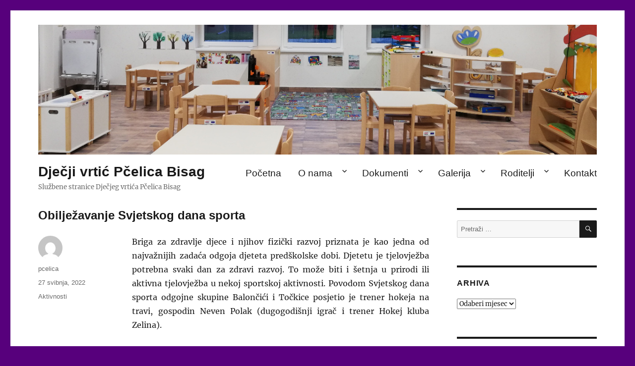

--- FILE ---
content_type: text/html; charset=UTF-8
request_url: https://www.dvpcelica.breznica.hr/2022/05/27/obiljezavanje-svjetskog-dana-sporta/
body_size: 69384
content:
<!DOCTYPE html>
<html lang="hr" class="no-js">
<head>
	<meta charset="UTF-8">
	<meta name="viewport" content="width=device-width, initial-scale=1.0">
	<link rel="profile" href="https://gmpg.org/xfn/11">
		<script>
(function(html){html.className = html.className.replace(/\bno-js\b/,'js')})(document.documentElement);
//# sourceURL=twentysixteen_javascript_detection
</script>
<title>Obilježavanje Svjetskog dana sporta &#8211; Dječji vrtić Pčelica Bisag</title>
<meta name='robots' content='max-image-preview:large' />
<link rel="alternate" type="application/rss+xml" title="Dječji vrtić Pčelica Bisag &raquo; Kanal" href="https://www.dvpcelica.breznica.hr/feed/" />
<link rel="alternate" title="oEmbed (JSON)" type="application/json+oembed" href="https://www.dvpcelica.breznica.hr/wp-json/oembed/1.0/embed?url=https%3A%2F%2Fwww.dvpcelica.breznica.hr%2F2022%2F05%2F27%2Fobiljezavanje-svjetskog-dana-sporta%2F" />
<link rel="alternate" title="oEmbed (XML)" type="text/xml+oembed" href="https://www.dvpcelica.breznica.hr/wp-json/oembed/1.0/embed?url=https%3A%2F%2Fwww.dvpcelica.breznica.hr%2F2022%2F05%2F27%2Fobiljezavanje-svjetskog-dana-sporta%2F&#038;format=xml" />
<style id='wp-img-auto-sizes-contain-inline-css'>
img:is([sizes=auto i],[sizes^="auto," i]){contain-intrinsic-size:3000px 1500px}
/*# sourceURL=wp-img-auto-sizes-contain-inline-css */
</style>
<style id='wp-emoji-styles-inline-css'>

	img.wp-smiley, img.emoji {
		display: inline !important;
		border: none !important;
		box-shadow: none !important;
		height: 1em !important;
		width: 1em !important;
		margin: 0 0.07em !important;
		vertical-align: -0.1em !important;
		background: none !important;
		padding: 0 !important;
	}
/*# sourceURL=wp-emoji-styles-inline-css */
</style>
<style id='classic-theme-styles-inline-css'>
/*! This file is auto-generated */
.wp-block-button__link{color:#fff;background-color:#32373c;border-radius:9999px;box-shadow:none;text-decoration:none;padding:calc(.667em + 2px) calc(1.333em + 2px);font-size:1.125em}.wp-block-file__button{background:#32373c;color:#fff;text-decoration:none}
/*# sourceURL=/wp-includes/css/classic-themes.min.css */
</style>
<link rel='stylesheet' id='foogallery-core-css' href='https://www.dvpcelica.breznica.hr/wp-content/plugins/foogallery/extensions/default-templates/shared/css/foogallery.min.css?ver=3.1.1' media='all' />
<link rel='stylesheet' id='foobox-free-min-css' href='https://www.dvpcelica.breznica.hr/wp-content/plugins/foobox-image-lightbox/free/css/foobox.free.min.css?ver=2.7.35' media='all' />
<link rel='stylesheet' id='twentysixteen-fonts-css' href='https://www.dvpcelica.breznica.hr/wp-content/themes/twentysixteen/fonts/merriweather-plus-inconsolata.css?ver=20230328' media='all' />
<link rel='stylesheet' id='genericons-css' href='https://www.dvpcelica.breznica.hr/wp-content/themes/twentysixteen/genericons/genericons.css?ver=20251101' media='all' />
<link rel='stylesheet' id='twentysixteen-style-css' href='https://www.dvpcelica.breznica.hr/wp-content/themes/twentysixteen/style.css?ver=20251202' media='all' />
<link rel='stylesheet' id='twentysixteen-block-style-css' href='https://www.dvpcelica.breznica.hr/wp-content/themes/twentysixteen/css/blocks.css?ver=20240817' media='all' />
<link rel='stylesheet' id='__EPYT__style-css' href='https://www.dvpcelica.breznica.hr/wp-content/plugins/youtube-embed-plus/styles/ytprefs.min.css?ver=14.2.3.3' media='all' />
<style id='__EPYT__style-inline-css'>

                .epyt-gallery-thumb {
                        width: 50%;
                }
                
/*# sourceURL=__EPYT__style-inline-css */
</style>
<script src="https://www.dvpcelica.breznica.hr/wp-includes/js/jquery/jquery.min.js?ver=3.7.1" id="jquery-core-js"></script>
<script src="https://www.dvpcelica.breznica.hr/wp-includes/js/jquery/jquery-migrate.min.js?ver=3.4.1" id="jquery-migrate-js"></script>
<script id="twentysixteen-script-js-extra">
var screenReaderText = {"expand":"pro\u0161iri podizbornik","collapse":"zatvori podizbornik"};
//# sourceURL=twentysixteen-script-js-extra
</script>
<script src="https://www.dvpcelica.breznica.hr/wp-content/themes/twentysixteen/js/functions.js?ver=20230629" id="twentysixteen-script-js" defer data-wp-strategy="defer"></script>
<script id="foobox-free-min-js-before">
/* Run FooBox FREE (v2.7.35) */
var FOOBOX = window.FOOBOX = {
	ready: true,
	disableOthers: false,
	o: {wordpress: { enabled: true }, countMessage:'image %index of %total', captions: { dataTitle: ["captionTitle","title"], dataDesc: ["captionDesc","description"] }, rel: '', excludes:'.fbx-link,.nofoobox,.nolightbox,a[href*="pinterest.com/pin/create/button/"]', affiliate : { enabled: false }},
	selectors: [
		".foogallery-container.foogallery-lightbox-foobox", ".foogallery-container.foogallery-lightbox-foobox-free", ".gallery", ".wp-block-gallery", ".wp-caption", ".wp-block-image", "a:has(img[class*=wp-image-])", ".foobox"
	],
	pre: function( $ ){
		// Custom JavaScript (Pre)
		
	},
	post: function( $ ){
		// Custom JavaScript (Post)
		
		// Custom Captions Code
		
	},
	custom: function( $ ){
		// Custom Extra JS
		
	}
};
//# sourceURL=foobox-free-min-js-before
</script>
<script src="https://www.dvpcelica.breznica.hr/wp-content/plugins/foobox-image-lightbox/free/js/foobox.free.min.js?ver=2.7.35" id="foobox-free-min-js"></script>
<script id="__ytprefs__-js-extra">
var _EPYT_ = {"ajaxurl":"https://www.dvpcelica.breznica.hr/wp-admin/admin-ajax.php","security":"70566a4bbc","gallery_scrolloffset":"60","eppathtoscripts":"https://www.dvpcelica.breznica.hr/wp-content/plugins/youtube-embed-plus/scripts/","eppath":"https://www.dvpcelica.breznica.hr/wp-content/plugins/youtube-embed-plus/","epresponsiveselector":"[\"iframe.__youtube_prefs__\",\"iframe[src*='youtube.com']\",\"iframe[src*='youtube-nocookie.com']\",\"iframe[data-ep-src*='youtube.com']\",\"iframe[data-ep-src*='youtube-nocookie.com']\",\"iframe[data-ep-gallerysrc*='youtube.com']\"]","epdovol":"1","version":"14.2.3.3","evselector":"iframe.__youtube_prefs__[src], iframe[src*=\"youtube.com/embed/\"], iframe[src*=\"youtube-nocookie.com/embed/\"]","ajax_compat":"","maxres_facade":"eager","ytapi_load":"light","pause_others":"","stopMobileBuffer":"1","facade_mode":"","not_live_on_channel":""};
//# sourceURL=__ytprefs__-js-extra
</script>
<script src="https://www.dvpcelica.breznica.hr/wp-content/plugins/youtube-embed-plus/scripts/ytprefs.min.js?ver=14.2.3.3" id="__ytprefs__-js"></script>
<link rel="https://api.w.org/" href="https://www.dvpcelica.breznica.hr/wp-json/" /><link rel="alternate" title="JSON" type="application/json" href="https://www.dvpcelica.breznica.hr/wp-json/wp/v2/posts/1838" /><link rel="EditURI" type="application/rsd+xml" title="RSD" href="https://www.dvpcelica.breznica.hr/xmlrpc.php?rsd" />
<meta name="generator" content="WordPress 6.9" />
<link rel="canonical" href="https://www.dvpcelica.breznica.hr/2022/05/27/obiljezavanje-svjetskog-dana-sporta/" />
<link rel='shortlink' href='https://www.dvpcelica.breznica.hr/?p=1838' />
<style id="custom-background-css">
body.custom-background { background-color: #57007c; }
</style>
			<style id="wp-custom-css">
			@media only screen and (min-width: 1200px) {
	header#masthead {
		padding-top: 280px;
		padding-bottom: 60px;
		margin-bottom: 20px;
	}

	div.header-image {
		margin-top: -370px;
	}
	
	p.site-description {
		padding-bottom: 0.5em;
	}
}

div.header-image img:hover {
  opacity: 1.0;
}

div.header-image img:hover {
  opacity: 1.0;
}

div#site-header-menu {
	font-size: 1.2em;
	margin-top: 1.2em;
	margin-bottom: 0em;
}

h1.entry-title {
	font-size: 1.5em;
  -webkit-hyphens: none; -moz-hyphens: none; hyphens: none;
}

h2.entry-title {
	font-size: 1.5em;
  -webkit-hyphens: none; -moz-hyphens: none; hyphens: none;
}

article {
	margin-bottom: 5em !important;
}

article li {
	margin-left: 1.25em;
}

article.type-post div.entry-content {
	width: 76% !important;
}


article.type-post footer.entry-footer {
	width: 19% !important;
}

div.foogallery-container {
	padding-bottom: 20px;
}		</style>
		<style id='global-styles-inline-css'>
:root{--wp--preset--aspect-ratio--square: 1;--wp--preset--aspect-ratio--4-3: 4/3;--wp--preset--aspect-ratio--3-4: 3/4;--wp--preset--aspect-ratio--3-2: 3/2;--wp--preset--aspect-ratio--2-3: 2/3;--wp--preset--aspect-ratio--16-9: 16/9;--wp--preset--aspect-ratio--9-16: 9/16;--wp--preset--color--black: #000000;--wp--preset--color--cyan-bluish-gray: #abb8c3;--wp--preset--color--white: #fff;--wp--preset--color--pale-pink: #f78da7;--wp--preset--color--vivid-red: #cf2e2e;--wp--preset--color--luminous-vivid-orange: #ff6900;--wp--preset--color--luminous-vivid-amber: #fcb900;--wp--preset--color--light-green-cyan: #7bdcb5;--wp--preset--color--vivid-green-cyan: #00d084;--wp--preset--color--pale-cyan-blue: #8ed1fc;--wp--preset--color--vivid-cyan-blue: #0693e3;--wp--preset--color--vivid-purple: #9b51e0;--wp--preset--color--dark-gray: #1a1a1a;--wp--preset--color--medium-gray: #686868;--wp--preset--color--light-gray: #e5e5e5;--wp--preset--color--blue-gray: #4d545c;--wp--preset--color--bright-blue: #007acc;--wp--preset--color--light-blue: #9adffd;--wp--preset--color--dark-brown: #402b30;--wp--preset--color--medium-brown: #774e24;--wp--preset--color--dark-red: #640c1f;--wp--preset--color--bright-red: #ff675f;--wp--preset--color--yellow: #ffef8e;--wp--preset--gradient--vivid-cyan-blue-to-vivid-purple: linear-gradient(135deg,rgb(6,147,227) 0%,rgb(155,81,224) 100%);--wp--preset--gradient--light-green-cyan-to-vivid-green-cyan: linear-gradient(135deg,rgb(122,220,180) 0%,rgb(0,208,130) 100%);--wp--preset--gradient--luminous-vivid-amber-to-luminous-vivid-orange: linear-gradient(135deg,rgb(252,185,0) 0%,rgb(255,105,0) 100%);--wp--preset--gradient--luminous-vivid-orange-to-vivid-red: linear-gradient(135deg,rgb(255,105,0) 0%,rgb(207,46,46) 100%);--wp--preset--gradient--very-light-gray-to-cyan-bluish-gray: linear-gradient(135deg,rgb(238,238,238) 0%,rgb(169,184,195) 100%);--wp--preset--gradient--cool-to-warm-spectrum: linear-gradient(135deg,rgb(74,234,220) 0%,rgb(151,120,209) 20%,rgb(207,42,186) 40%,rgb(238,44,130) 60%,rgb(251,105,98) 80%,rgb(254,248,76) 100%);--wp--preset--gradient--blush-light-purple: linear-gradient(135deg,rgb(255,206,236) 0%,rgb(152,150,240) 100%);--wp--preset--gradient--blush-bordeaux: linear-gradient(135deg,rgb(254,205,165) 0%,rgb(254,45,45) 50%,rgb(107,0,62) 100%);--wp--preset--gradient--luminous-dusk: linear-gradient(135deg,rgb(255,203,112) 0%,rgb(199,81,192) 50%,rgb(65,88,208) 100%);--wp--preset--gradient--pale-ocean: linear-gradient(135deg,rgb(255,245,203) 0%,rgb(182,227,212) 50%,rgb(51,167,181) 100%);--wp--preset--gradient--electric-grass: linear-gradient(135deg,rgb(202,248,128) 0%,rgb(113,206,126) 100%);--wp--preset--gradient--midnight: linear-gradient(135deg,rgb(2,3,129) 0%,rgb(40,116,252) 100%);--wp--preset--font-size--small: 13px;--wp--preset--font-size--medium: 20px;--wp--preset--font-size--large: 36px;--wp--preset--font-size--x-large: 42px;--wp--preset--spacing--20: 0.44rem;--wp--preset--spacing--30: 0.67rem;--wp--preset--spacing--40: 1rem;--wp--preset--spacing--50: 1.5rem;--wp--preset--spacing--60: 2.25rem;--wp--preset--spacing--70: 3.38rem;--wp--preset--spacing--80: 5.06rem;--wp--preset--shadow--natural: 6px 6px 9px rgba(0, 0, 0, 0.2);--wp--preset--shadow--deep: 12px 12px 50px rgba(0, 0, 0, 0.4);--wp--preset--shadow--sharp: 6px 6px 0px rgba(0, 0, 0, 0.2);--wp--preset--shadow--outlined: 6px 6px 0px -3px rgb(255, 255, 255), 6px 6px rgb(0, 0, 0);--wp--preset--shadow--crisp: 6px 6px 0px rgb(0, 0, 0);}:where(.is-layout-flex){gap: 0.5em;}:where(.is-layout-grid){gap: 0.5em;}body .is-layout-flex{display: flex;}.is-layout-flex{flex-wrap: wrap;align-items: center;}.is-layout-flex > :is(*, div){margin: 0;}body .is-layout-grid{display: grid;}.is-layout-grid > :is(*, div){margin: 0;}:where(.wp-block-columns.is-layout-flex){gap: 2em;}:where(.wp-block-columns.is-layout-grid){gap: 2em;}:where(.wp-block-post-template.is-layout-flex){gap: 1.25em;}:where(.wp-block-post-template.is-layout-grid){gap: 1.25em;}.has-black-color{color: var(--wp--preset--color--black) !important;}.has-cyan-bluish-gray-color{color: var(--wp--preset--color--cyan-bluish-gray) !important;}.has-white-color{color: var(--wp--preset--color--white) !important;}.has-pale-pink-color{color: var(--wp--preset--color--pale-pink) !important;}.has-vivid-red-color{color: var(--wp--preset--color--vivid-red) !important;}.has-luminous-vivid-orange-color{color: var(--wp--preset--color--luminous-vivid-orange) !important;}.has-luminous-vivid-amber-color{color: var(--wp--preset--color--luminous-vivid-amber) !important;}.has-light-green-cyan-color{color: var(--wp--preset--color--light-green-cyan) !important;}.has-vivid-green-cyan-color{color: var(--wp--preset--color--vivid-green-cyan) !important;}.has-pale-cyan-blue-color{color: var(--wp--preset--color--pale-cyan-blue) !important;}.has-vivid-cyan-blue-color{color: var(--wp--preset--color--vivid-cyan-blue) !important;}.has-vivid-purple-color{color: var(--wp--preset--color--vivid-purple) !important;}.has-black-background-color{background-color: var(--wp--preset--color--black) !important;}.has-cyan-bluish-gray-background-color{background-color: var(--wp--preset--color--cyan-bluish-gray) !important;}.has-white-background-color{background-color: var(--wp--preset--color--white) !important;}.has-pale-pink-background-color{background-color: var(--wp--preset--color--pale-pink) !important;}.has-vivid-red-background-color{background-color: var(--wp--preset--color--vivid-red) !important;}.has-luminous-vivid-orange-background-color{background-color: var(--wp--preset--color--luminous-vivid-orange) !important;}.has-luminous-vivid-amber-background-color{background-color: var(--wp--preset--color--luminous-vivid-amber) !important;}.has-light-green-cyan-background-color{background-color: var(--wp--preset--color--light-green-cyan) !important;}.has-vivid-green-cyan-background-color{background-color: var(--wp--preset--color--vivid-green-cyan) !important;}.has-pale-cyan-blue-background-color{background-color: var(--wp--preset--color--pale-cyan-blue) !important;}.has-vivid-cyan-blue-background-color{background-color: var(--wp--preset--color--vivid-cyan-blue) !important;}.has-vivid-purple-background-color{background-color: var(--wp--preset--color--vivid-purple) !important;}.has-black-border-color{border-color: var(--wp--preset--color--black) !important;}.has-cyan-bluish-gray-border-color{border-color: var(--wp--preset--color--cyan-bluish-gray) !important;}.has-white-border-color{border-color: var(--wp--preset--color--white) !important;}.has-pale-pink-border-color{border-color: var(--wp--preset--color--pale-pink) !important;}.has-vivid-red-border-color{border-color: var(--wp--preset--color--vivid-red) !important;}.has-luminous-vivid-orange-border-color{border-color: var(--wp--preset--color--luminous-vivid-orange) !important;}.has-luminous-vivid-amber-border-color{border-color: var(--wp--preset--color--luminous-vivid-amber) !important;}.has-light-green-cyan-border-color{border-color: var(--wp--preset--color--light-green-cyan) !important;}.has-vivid-green-cyan-border-color{border-color: var(--wp--preset--color--vivid-green-cyan) !important;}.has-pale-cyan-blue-border-color{border-color: var(--wp--preset--color--pale-cyan-blue) !important;}.has-vivid-cyan-blue-border-color{border-color: var(--wp--preset--color--vivid-cyan-blue) !important;}.has-vivid-purple-border-color{border-color: var(--wp--preset--color--vivid-purple) !important;}.has-vivid-cyan-blue-to-vivid-purple-gradient-background{background: var(--wp--preset--gradient--vivid-cyan-blue-to-vivid-purple) !important;}.has-light-green-cyan-to-vivid-green-cyan-gradient-background{background: var(--wp--preset--gradient--light-green-cyan-to-vivid-green-cyan) !important;}.has-luminous-vivid-amber-to-luminous-vivid-orange-gradient-background{background: var(--wp--preset--gradient--luminous-vivid-amber-to-luminous-vivid-orange) !important;}.has-luminous-vivid-orange-to-vivid-red-gradient-background{background: var(--wp--preset--gradient--luminous-vivid-orange-to-vivid-red) !important;}.has-very-light-gray-to-cyan-bluish-gray-gradient-background{background: var(--wp--preset--gradient--very-light-gray-to-cyan-bluish-gray) !important;}.has-cool-to-warm-spectrum-gradient-background{background: var(--wp--preset--gradient--cool-to-warm-spectrum) !important;}.has-blush-light-purple-gradient-background{background: var(--wp--preset--gradient--blush-light-purple) !important;}.has-blush-bordeaux-gradient-background{background: var(--wp--preset--gradient--blush-bordeaux) !important;}.has-luminous-dusk-gradient-background{background: var(--wp--preset--gradient--luminous-dusk) !important;}.has-pale-ocean-gradient-background{background: var(--wp--preset--gradient--pale-ocean) !important;}.has-electric-grass-gradient-background{background: var(--wp--preset--gradient--electric-grass) !important;}.has-midnight-gradient-background{background: var(--wp--preset--gradient--midnight) !important;}.has-small-font-size{font-size: var(--wp--preset--font-size--small) !important;}.has-medium-font-size{font-size: var(--wp--preset--font-size--medium) !important;}.has-large-font-size{font-size: var(--wp--preset--font-size--large) !important;}.has-x-large-font-size{font-size: var(--wp--preset--font-size--x-large) !important;}
/*# sourceURL=global-styles-inline-css */
</style>
</head>

<body class="wp-singular post-template-default single single-post postid-1838 single-format-standard custom-background wp-embed-responsive wp-theme-twentysixteen">
<div id="page" class="site">
	<div class="site-inner">
		<a class="skip-link screen-reader-text" href="#content">
			Preskoči na sadržaj		</a>

		<header id="masthead" class="site-header">
			<div class="site-header-main">
				<div class="site-branding">
											<p class="site-title"><a href="https://www.dvpcelica.breznica.hr/" rel="home" >Dječji vrtić Pčelica Bisag</a></p>
												<p class="site-description">Službene stranice Dječjeg vrtića Pčelica Bisag</p>
									</div><!-- .site-branding -->

									<button id="menu-toggle" class="menu-toggle">Izbornik</button>

					<div id="site-header-menu" class="site-header-menu">
													<nav id="site-navigation" class="main-navigation" aria-label="Primarni izbornik">
								<div class="menu-glavni-izbornik-container"><ul id="menu-glavni-izbornik" class="primary-menu"><li id="menu-item-11" class="menu-item menu-item-type-custom menu-item-object-custom menu-item-home menu-item-11"><a href="http://www.dvpcelica.breznica.hr">Početna</a></li>
<li id="menu-item-34" class="menu-item menu-item-type-post_type menu-item-object-page menu-item-has-children menu-item-34"><a href="https://www.dvpcelica.breznica.hr/o-nama/">O nama</a>
<ul class="sub-menu">
	<li id="menu-item-219" class="menu-item menu-item-type-post_type menu-item-object-page menu-item-219"><a href="https://www.dvpcelica.breznica.hr/o-nama/programi/">Programi</a></li>
	<li id="menu-item-1662" class="menu-item menu-item-type-post_type menu-item-object-page menu-item-has-children menu-item-1662"><a href="https://www.dvpcelica.breznica.hr/o-nama/strucni-tim/">Stručni tim</a>
	<ul class="sub-menu">
		<li id="menu-item-455" class="menu-item menu-item-type-post_type menu-item-object-page menu-item-455"><a href="https://www.dvpcelica.breznica.hr/o-nama/strucni-tim/pedagog-u-vrticu/">Pedagog u vrtiću</a></li>
		<li id="menu-item-1663" class="menu-item menu-item-type-post_type menu-item-object-page menu-item-1663"><a href="https://www.dvpcelica.breznica.hr/o-nama/strucni-tim/zdravstvena-voditeljica-u-vrticu/">Zdravstvena voditeljica</a></li>
	</ul>
</li>
	<li id="menu-item-1941" class="menu-item menu-item-type-post_type menu-item-object-page menu-item-1941"><a href="https://www.dvpcelica.breznica.hr/o-nama/upravno-vijece/">Upravno vijeće</a></li>
</ul>
</li>
<li id="menu-item-33" class="menu-item menu-item-type-post_type menu-item-object-page menu-item-has-children menu-item-33"><a href="https://www.dvpcelica.breznica.hr/dokumenti/">Dokumenti</a>
<ul class="sub-menu">
	<li id="menu-item-2814" class="menu-item menu-item-type-post_type menu-item-object-page menu-item-2814"><a href="https://www.dvpcelica.breznica.hr/dokumenti/financijski-dokumenti/">Financijski dokumenti</a></li>
	<li id="menu-item-2811" class="menu-item menu-item-type-post_type menu-item-object-page menu-item-2811"><a href="https://www.dvpcelica.breznica.hr/dokumenti/transparentnost-isplata/">Transparentnost isplata</a></li>
</ul>
</li>
<li id="menu-item-45" class="menu-item menu-item-type-post_type menu-item-object-page menu-item-has-children menu-item-45"><a href="https://www.dvpcelica.breznica.hr/galerija/">Galerija</a>
<ul class="sub-menu">
	<li id="menu-item-538" class="menu-item menu-item-type-post_type menu-item-object-page menu-item-538"><a href="https://www.dvpcelica.breznica.hr/galerija/video/">Video</a></li>
</ul>
</li>
<li id="menu-item-30" class="menu-item menu-item-type-post_type menu-item-object-page menu-item-has-children menu-item-30"><a href="https://www.dvpcelica.breznica.hr/roditelji/">Roditelji</a>
<ul class="sub-menu">
	<li id="menu-item-32" class="menu-item menu-item-type-post_type menu-item-object-page menu-item-32"><a href="https://www.dvpcelica.breznica.hr/roditelji/kucni-red/">Kućni red</a></li>
	<li id="menu-item-31" class="menu-item menu-item-type-post_type menu-item-object-page menu-item-31"><a href="https://www.dvpcelica.breznica.hr/roditelji/jelovnik/">Jelovnik</a></li>
	<li id="menu-item-29" class="menu-item menu-item-type-post_type menu-item-object-page menu-item-29"><a href="https://www.dvpcelica.breznica.hr/upisi/">Upisi</a></li>
</ul>
</li>
<li id="menu-item-28" class="menu-item menu-item-type-post_type menu-item-object-page menu-item-28"><a href="https://www.dvpcelica.breznica.hr/kontakt/">Kontakt</a></li>
</ul></div>							</nav><!-- .main-navigation -->
						
											</div><!-- .site-header-menu -->
							</div><!-- .site-header-main -->

											<div class="header-image">
					<a href="https://www.dvpcelica.breznica.hr/" rel="home" >
						<img src="https://www.dvpcelica.breznica.hr/wp-content/uploads/2019/05/pcelica_header_02.jpg" width="1200" height="280" alt="Dječji vrtić Pčelica Bisag" sizes="(max-width: 709px) 85vw, (max-width: 909px) 81vw, (max-width: 1362px) 88vw, 1200px" srcset="https://www.dvpcelica.breznica.hr/wp-content/uploads/2019/05/pcelica_header_02.jpg 1200w, https://www.dvpcelica.breznica.hr/wp-content/uploads/2019/05/pcelica_header_02-300x70.jpg 300w, https://www.dvpcelica.breznica.hr/wp-content/uploads/2019/05/pcelica_header_02-768x179.jpg 768w, https://www.dvpcelica.breznica.hr/wp-content/uploads/2019/05/pcelica_header_02-1024x239.jpg 1024w" decoding="async" fetchpriority="high" />					</a>
				</div><!-- .header-image -->
					</header><!-- .site-header -->

		<div id="content" class="site-content">

<div id="primary" class="content-area">
	<main id="main" class="site-main">
		
<article id="post-1838" class="post-1838 post type-post status-publish format-standard hentry category-aktivnosti">
	<header class="entry-header">
		<h1 class="entry-title">Obilježavanje Svjetskog dana sporta</h1>	</header><!-- .entry-header -->

	
	
	<div class="entry-content">
		<p align="justify">Briga za zdravlje djece i njihov fizički razvoj priznata je kao jedna od najvažnijih zadaća odgoja djeteta predškolske dobi. Djetetu je tjelovježba potrebna svaki dan za zdravi razvoj. To može biti i šetnja u prirodi ili aktivna tjelovježba u nekoj sportskoj aktivnosti. Povodom Svjetskog dana sporta odgojne skupine Balončići i Točkice posjetio je trener hokeja na travi, gospodin Neven Polak (dugogodišnji igrač i trener Hokej kluba Zelina).</p>
<p align="justify">Djeca su s velikim oduševljenjem sudjelovala u aktivnostima s trenerom. Odradili su vježbe zagrijavanja, upoznali se s pravilima korištenja palice za hokej, te osnovnim pravilima igre.</p>
<p align="justify">Na vrtićkom igralištu igrali smo sportske igre: štafeta, nogomet, bacanje lopte u koš, skakanje u vreći… Provedene aktivnosti imale su za cilj upoznati djecu s pravilima ponašanja u sportu, važnosti bavljenja sportom, te kod djece razviti ljubav prema sportu.</p>
<nav id="foogallery-gallery-1808_paging-top" class="fg-paging-container fg-ph-dots"></nav><style type="text/css">
#foogallery-gallery-1808 .fg-image { width: 135px; }
#foogallery-gallery-1808 { --fg-gutter: 10px; }</style>
			<div class="foogallery foogallery-container foogallery-default foogallery-lightbox-foobox fg-center fg-default fg-ready fg-light fg-border-thin fg-round-small fg-shadow-outline fg-loading-default fg-loaded-fade-in fg-hover-fade" id="foogallery-gallery-1808" data-foogallery="{&quot;item&quot;:{&quot;showCaptionTitle&quot;:true,&quot;showCaptionDescription&quot;:true},&quot;lazy&quot;:true,&quot;paging&quot;:{&quot;type&quot;:&quot;dots&quot;,&quot;size&quot;:12,&quot;position&quot;:&quot;top&quot;,&quot;scrollToTop&quot;:false,&quot;output&quot;:&quot;&quot;,&quot;theme&quot;:&quot;fg-light&quot;}}" style="--fg-title-line-clamp: 0; --fg-description-line-clamp: 0;" >
	<div class="fg-item fg-type-image fg-idle"><figure class="fg-item-inner"><a href="https://www.dvpcelica.breznica.hr/wp-content/uploads/2022/05/svjetski_dan_sporta_01.jpg" data-attachment-id="1837" data-type="image" class="fg-thumb"><span class="fg-image-wrap"><img decoding="async" width="135" height="135" class="skip-lazy fg-image" data-src-fg="https://www.dvpcelica.breznica.hr/wp-content/uploads/cache/2022/05/svjetski_dan_sporta_01/1617107500.jpg" src="data:image/svg+xml,%3Csvg%20xmlns%3D%22http%3A%2F%2Fwww.w3.org%2F2000%2Fsvg%22%20width%3D%22135%22%20height%3D%22135%22%20viewBox%3D%220%200%20135%20135%22%3E%3C%2Fsvg%3E" loading="eager"></span><span class="fg-image-overlay"></span></a></figure><div class="fg-loader"></div></div><div class="fg-item fg-type-image fg-idle"><figure class="fg-item-inner"><a href="https://www.dvpcelica.breznica.hr/wp-content/uploads/2022/05/svjetski_dan_sporta_02.jpg" data-attachment-id="1836" data-type="image" class="fg-thumb"><span class="fg-image-wrap"><img decoding="async" width="135" height="135" class="skip-lazy fg-image" data-src-fg="https://www.dvpcelica.breznica.hr/wp-content/uploads/cache/2022/05/svjetski_dan_sporta_02/3078656078.jpg" src="data:image/svg+xml,%3Csvg%20xmlns%3D%22http%3A%2F%2Fwww.w3.org%2F2000%2Fsvg%22%20width%3D%22135%22%20height%3D%22135%22%20viewBox%3D%220%200%20135%20135%22%3E%3C%2Fsvg%3E" loading="eager"></span><span class="fg-image-overlay"></span></a></figure><div class="fg-loader"></div></div><div class="fg-item fg-type-image fg-idle"><figure class="fg-item-inner"><a href="https://www.dvpcelica.breznica.hr/wp-content/uploads/2022/05/svjetski_dan_sporta_03.jpg" data-attachment-id="1835" data-type="image" class="fg-thumb"><span class="fg-image-wrap"><img decoding="async" width="135" height="135" class="skip-lazy fg-image" data-src-fg="https://www.dvpcelica.breznica.hr/wp-content/uploads/cache/2022/05/svjetski_dan_sporta_03/2426340947.jpg" src="data:image/svg+xml,%3Csvg%20xmlns%3D%22http%3A%2F%2Fwww.w3.org%2F2000%2Fsvg%22%20width%3D%22135%22%20height%3D%22135%22%20viewBox%3D%220%200%20135%20135%22%3E%3C%2Fsvg%3E" loading="eager"></span><span class="fg-image-overlay"></span></a></figure><div class="fg-loader"></div></div><div class="fg-item fg-type-image fg-idle"><figure class="fg-item-inner"><a href="https://www.dvpcelica.breznica.hr/wp-content/uploads/2022/05/svjetski_dan_sporta_04.jpg" data-attachment-id="1834" data-type="image" class="fg-thumb"><span class="fg-image-wrap"><img decoding="async" width="135" height="135" class="skip-lazy fg-image" data-src-fg="https://www.dvpcelica.breznica.hr/wp-content/uploads/cache/2022/05/svjetski_dan_sporta_04/3275129547.jpg" src="data:image/svg+xml,%3Csvg%20xmlns%3D%22http%3A%2F%2Fwww.w3.org%2F2000%2Fsvg%22%20width%3D%22135%22%20height%3D%22135%22%20viewBox%3D%220%200%20135%20135%22%3E%3C%2Fsvg%3E" loading="eager"></span><span class="fg-image-overlay"></span></a></figure><div class="fg-loader"></div></div><div class="fg-item fg-type-image fg-idle"><figure class="fg-item-inner"><a href="https://www.dvpcelica.breznica.hr/wp-content/uploads/2022/05/svjetski_dan_sporta_05.jpg" data-attachment-id="1833" data-type="image" class="fg-thumb"><span class="fg-image-wrap"><img decoding="async" width="135" height="135" class="skip-lazy fg-image" data-src-fg="https://www.dvpcelica.breznica.hr/wp-content/uploads/cache/2022/05/svjetski_dan_sporta_05/1525294227.jpg" src="data:image/svg+xml,%3Csvg%20xmlns%3D%22http%3A%2F%2Fwww.w3.org%2F2000%2Fsvg%22%20width%3D%22135%22%20height%3D%22135%22%20viewBox%3D%220%200%20135%20135%22%3E%3C%2Fsvg%3E" loading="eager"></span><span class="fg-image-overlay"></span></a></figure><div class="fg-loader"></div></div><div class="fg-item fg-type-image fg-idle"><figure class="fg-item-inner"><a href="https://www.dvpcelica.breznica.hr/wp-content/uploads/2022/05/svjetski_dan_sporta_06.jpg" data-attachment-id="1832" data-type="image" class="fg-thumb"><span class="fg-image-wrap"><img decoding="async" width="135" height="135" class="skip-lazy fg-image" data-src-fg="https://www.dvpcelica.breznica.hr/wp-content/uploads/cache/2022/05/svjetski_dan_sporta_06/2366222065.jpg" src="data:image/svg+xml,%3Csvg%20xmlns%3D%22http%3A%2F%2Fwww.w3.org%2F2000%2Fsvg%22%20width%3D%22135%22%20height%3D%22135%22%20viewBox%3D%220%200%20135%20135%22%3E%3C%2Fsvg%3E" loading="eager"></span><span class="fg-image-overlay"></span></a></figure><div class="fg-loader"></div></div><div class="fg-item fg-type-image fg-idle"><figure class="fg-item-inner"><a href="https://www.dvpcelica.breznica.hr/wp-content/uploads/2022/05/svjetski_dan_sporta_07.jpg" data-attachment-id="1831" data-type="image" class="fg-thumb"><span class="fg-image-wrap"><img decoding="async" width="135" height="135" class="skip-lazy fg-image" data-src-fg="https://www.dvpcelica.breznica.hr/wp-content/uploads/cache/2022/05/svjetski_dan_sporta_07/2853583084.jpg" src="data:image/svg+xml,%3Csvg%20xmlns%3D%22http%3A%2F%2Fwww.w3.org%2F2000%2Fsvg%22%20width%3D%22135%22%20height%3D%22135%22%20viewBox%3D%220%200%20135%20135%22%3E%3C%2Fsvg%3E" loading="eager"></span><span class="fg-image-overlay"></span></a></figure><div class="fg-loader"></div></div><div class="fg-item fg-type-image fg-idle"><figure class="fg-item-inner"><a href="https://www.dvpcelica.breznica.hr/wp-content/uploads/2022/05/svjetski_dan_sporta_08.jpg" data-attachment-id="1830" data-type="image" class="fg-thumb"><span class="fg-image-wrap"><img decoding="async" width="135" height="135" class="skip-lazy fg-image" data-src-fg="https://www.dvpcelica.breznica.hr/wp-content/uploads/cache/2022/05/svjetski_dan_sporta_08/710584257.jpg" src="data:image/svg+xml,%3Csvg%20xmlns%3D%22http%3A%2F%2Fwww.w3.org%2F2000%2Fsvg%22%20width%3D%22135%22%20height%3D%22135%22%20viewBox%3D%220%200%20135%20135%22%3E%3C%2Fsvg%3E" loading="eager"></span><span class="fg-image-overlay"></span></a></figure><div class="fg-loader"></div></div><div class="fg-item fg-type-image fg-idle"><figure class="fg-item-inner"><a href="https://www.dvpcelica.breznica.hr/wp-content/uploads/2022/05/svjetski_dan_sporta_09.jpg" data-attachment-id="1829" data-type="image" class="fg-thumb"><span class="fg-image-wrap"><img decoding="async" width="135" height="135" class="skip-lazy fg-image" data-src-fg="https://www.dvpcelica.breznica.hr/wp-content/uploads/cache/2022/05/svjetski_dan_sporta_09/2207093550.jpg" src="data:image/svg+xml,%3Csvg%20xmlns%3D%22http%3A%2F%2Fwww.w3.org%2F2000%2Fsvg%22%20width%3D%22135%22%20height%3D%22135%22%20viewBox%3D%220%200%20135%20135%22%3E%3C%2Fsvg%3E" loading="eager"></span><span class="fg-image-overlay"></span></a></figure><div class="fg-loader"></div></div><div class="fg-item fg-type-image fg-idle"><figure class="fg-item-inner"><a href="https://www.dvpcelica.breznica.hr/wp-content/uploads/2022/05/svjetski_dan_sporta_10.jpg" data-attachment-id="1828" data-type="image" class="fg-thumb"><span class="fg-image-wrap"><img decoding="async" width="135" height="135" class="skip-lazy fg-image" data-src-fg="https://www.dvpcelica.breznica.hr/wp-content/uploads/cache/2022/05/svjetski_dan_sporta_10/3537179079.jpg" src="data:image/svg+xml,%3Csvg%20xmlns%3D%22http%3A%2F%2Fwww.w3.org%2F2000%2Fsvg%22%20width%3D%22135%22%20height%3D%22135%22%20viewBox%3D%220%200%20135%20135%22%3E%3C%2Fsvg%3E" loading="eager"></span><span class="fg-image-overlay"></span></a></figure><div class="fg-loader"></div></div><div class="fg-item fg-type-image fg-idle"><figure class="fg-item-inner"><a href="https://www.dvpcelica.breznica.hr/wp-content/uploads/2022/05/svjetski_dan_sporta_11.jpg" data-attachment-id="1827" data-type="image" class="fg-thumb"><span class="fg-image-wrap"><img decoding="async" width="135" height="135" class="skip-lazy fg-image" data-src-fg="https://www.dvpcelica.breznica.hr/wp-content/uploads/cache/2022/05/svjetski_dan_sporta_11/3992899924.jpg" src="data:image/svg+xml,%3Csvg%20xmlns%3D%22http%3A%2F%2Fwww.w3.org%2F2000%2Fsvg%22%20width%3D%22135%22%20height%3D%22135%22%20viewBox%3D%220%200%20135%20135%22%3E%3C%2Fsvg%3E" loading="eager"></span><span class="fg-image-overlay"></span></a></figure><div class="fg-loader"></div></div><div class="fg-item fg-type-image fg-idle"><figure class="fg-item-inner"><a href="https://www.dvpcelica.breznica.hr/wp-content/uploads/2022/05/svjetski_dan_sporta_12.jpg" data-attachment-id="1826" data-type="image" class="fg-thumb"><span class="fg-image-wrap"><img decoding="async" width="135" height="135" class="skip-lazy fg-image" data-src-fg="https://www.dvpcelica.breznica.hr/wp-content/uploads/cache/2022/05/svjetski_dan_sporta_12/975002422.jpg" src="data:image/svg+xml,%3Csvg%20xmlns%3D%22http%3A%2F%2Fwww.w3.org%2F2000%2Fsvg%22%20width%3D%22135%22%20height%3D%22135%22%20viewBox%3D%220%200%20135%20135%22%3E%3C%2Fsvg%3E" loading="eager"></span><span class="fg-image-overlay"></span></a></figure><div class="fg-loader"></div></div></div>
<script type="text/javascript">  window["foogallery-gallery-1808_items"] = [{"href":"https://www.dvpcelica.breznica.hr/wp-content/uploads/2022/05/svjetski_dan_sporta_13.jpg","type":"image","src":"https://www.dvpcelica.breznica.hr/wp-content/uploads/cache/2022/05/svjetski_dan_sporta_13/486722859.jpg","width":135,"height":135,"alt":"","id":1825,"attr":{"anchor":{"data-attachment-id":1825,"class":"fg-thumb"}}}, {"href":"https://www.dvpcelica.breznica.hr/wp-content/uploads/2022/05/svjetski_dan_sporta_14.jpg","type":"image","src":"https://www.dvpcelica.breznica.hr/wp-content/uploads/cache/2022/05/svjetski_dan_sporta_14/1319848371.jpg","width":135,"height":135,"alt":"","id":1824,"attr":{"anchor":{"data-attachment-id":1824,"class":"fg-thumb"}}}, {"href":"https://www.dvpcelica.breznica.hr/wp-content/uploads/2022/05/svjetski_dan_sporta_15.jpg","type":"image","src":"https://www.dvpcelica.breznica.hr/wp-content/uploads/cache/2022/05/svjetski_dan_sporta_15/3614961643.jpg","width":135,"height":135,"alt":"","id":1823,"attr":{"anchor":{"data-attachment-id":1823,"class":"fg-thumb"}}}, {"href":"https://www.dvpcelica.breznica.hr/wp-content/uploads/2022/05/svjetski_dan_sporta_16.jpg","type":"image","src":"https://www.dvpcelica.breznica.hr/wp-content/uploads/cache/2022/05/svjetski_dan_sporta_16/9725321.jpg","width":135,"height":135,"alt":"","id":1822,"attr":{"anchor":{"data-attachment-id":1822,"class":"fg-thumb"}}}, {"href":"https://www.dvpcelica.breznica.hr/wp-content/uploads/2022/05/svjetski_dan_sporta_17.jpg","type":"image","src":"https://www.dvpcelica.breznica.hr/wp-content/uploads/cache/2022/05/svjetski_dan_sporta_17/663483284.jpg","width":135,"height":135,"alt":"","id":1821,"attr":{"anchor":{"data-attachment-id":1821,"class":"fg-thumb"}}}, {"href":"https://www.dvpcelica.breznica.hr/wp-content/uploads/2022/05/svjetski_dan_sporta_18.jpg","type":"image","src":"https://www.dvpcelica.breznica.hr/wp-content/uploads/cache/2022/05/svjetski_dan_sporta_18/2814864569.jpg","width":135,"height":135,"alt":"","id":1820,"attr":{"anchor":{"data-attachment-id":1820,"class":"fg-thumb"}}}, {"href":"https://www.dvpcelica.breznica.hr/wp-content/uploads/2022/05/svjetski_dan_sporta_19.jpg","type":"image","src":"https://www.dvpcelica.breznica.hr/wp-content/uploads/cache/2022/05/svjetski_dan_sporta_19/3769426017.jpg","width":135,"height":135,"alt":"","id":1819,"attr":{"anchor":{"data-attachment-id":1819,"class":"fg-thumb"}}}, {"href":"https://www.dvpcelica.breznica.hr/wp-content/uploads/2022/05/svjetski_dan_sporta_20.jpg","type":"image","src":"https://www.dvpcelica.breznica.hr/wp-content/uploads/cache/2022/05/svjetski_dan_sporta_20/2667727374.jpg","width":135,"height":135,"alt":"","id":1818,"attr":{"anchor":{"data-attachment-id":1818,"class":"fg-thumb"}}}, {"href":"https://www.dvpcelica.breznica.hr/wp-content/uploads/2022/05/svjetski_dan_sporta_21.jpg","type":"image","src":"https://www.dvpcelica.breznica.hr/wp-content/uploads/cache/2022/05/svjetski_dan_sporta_21/2687077021.jpg","width":135,"height":135,"alt":"","id":1817,"attr":{"anchor":{"data-attachment-id":1817,"class":"fg-thumb"}}}, {"href":"https://www.dvpcelica.breznica.hr/wp-content/uploads/2022/05/svjetski_dan_sporta_22.jpg","type":"image","src":"https://www.dvpcelica.breznica.hr/wp-content/uploads/cache/2022/05/svjetski_dan_sporta_22/2009727231.jpg","width":135,"height":135,"alt":"","id":1816,"attr":{"anchor":{"data-attachment-id":1816,"class":"fg-thumb"}}}, {"href":"https://www.dvpcelica.breznica.hr/wp-content/uploads/2022/05/svjetski_dan_sporta_23.jpg","type":"image","src":"https://www.dvpcelica.breznica.hr/wp-content/uploads/cache/2022/05/svjetski_dan_sporta_23/1356175074.jpg","width":135,"height":135,"alt":"","id":1815,"attr":{"anchor":{"data-attachment-id":1815,"class":"fg-thumb"}}}, {"href":"https://www.dvpcelica.breznica.hr/wp-content/uploads/2022/05/svjetski_dan_sporta_24.jpg","type":"image","src":"https://www.dvpcelica.breznica.hr/wp-content/uploads/cache/2022/05/svjetski_dan_sporta_24/58462842.jpg","width":135,"height":135,"alt":"","id":1814,"attr":{"anchor":{"data-attachment-id":1814,"class":"fg-thumb"}}}, {"href":"https://www.dvpcelica.breznica.hr/wp-content/uploads/2022/05/svjetski_dan_sporta_25.jpg","type":"image","src":"https://www.dvpcelica.breznica.hr/wp-content/uploads/cache/2022/05/svjetski_dan_sporta_25/2594223138.jpg","width":135,"height":135,"alt":"","id":1813,"attr":{"anchor":{"data-attachment-id":1813,"class":"fg-thumb"}}}, {"href":"https://www.dvpcelica.breznica.hr/wp-content/uploads/2022/05/svjetski_dan_sporta_26.jpg","type":"image","src":"https://www.dvpcelica.breznica.hr/wp-content/uploads/cache/2022/05/svjetski_dan_sporta_26/1296252480.jpg","width":135,"height":135,"alt":"","id":1812,"attr":{"anchor":{"data-attachment-id":1812,"class":"fg-thumb"}}}, {"href":"https://www.dvpcelica.breznica.hr/wp-content/uploads/2022/05/svjetski_dan_sporta_27.jpg","type":"image","src":"https://www.dvpcelica.breznica.hr/wp-content/uploads/cache/2022/05/svjetski_dan_sporta_27/1784457309.jpg","width":135,"height":135,"alt":"","id":1811,"attr":{"anchor":{"data-attachment-id":1811,"class":"fg-thumb"}}}, {"href":"https://www.dvpcelica.breznica.hr/wp-content/uploads/2022/05/svjetski_dan_sporta_28.jpg","type":"image","src":"https://www.dvpcelica.breznica.hr/wp-content/uploads/cache/2022/05/svjetski_dan_sporta_28/3926931312.jpg","width":135,"height":135,"alt":"","id":1810,"attr":{"anchor":{"data-attachment-id":1810,"class":"fg-thumb"}}}, {"href":"https://www.dvpcelica.breznica.hr/wp-content/uploads/2022/05/svjetski_dan_sporta_29.jpg","type":"image","src":"https://www.dvpcelica.breznica.hr/wp-content/uploads/cache/2022/05/svjetski_dan_sporta_29/1137116063.jpg","width":135,"height":135,"alt":"","id":1809,"attr":{"anchor":{"data-attachment-id":1809,"class":"fg-thumb"}}}  ];</script>
	</div><!-- .entry-content -->

	<footer class="entry-footer">
		<span class="byline"><img alt='' src='https://secure.gravatar.com/avatar/daf66ea023594853bf2848e0b122f17cea00abeb9d43f9f8bb1a6db671f9862d?s=49&#038;d=mm&#038;r=g' srcset='https://secure.gravatar.com/avatar/daf66ea023594853bf2848e0b122f17cea00abeb9d43f9f8bb1a6db671f9862d?s=98&#038;d=mm&#038;r=g 2x' class='avatar avatar-49 photo' height='49' width='49' decoding='async'/><span class="screen-reader-text">Autor </span><span class="author vcard"><a class="url fn n" href="https://www.dvpcelica.breznica.hr/author/pcelica/">pcelica</a></span></span><span class="posted-on"><span class="screen-reader-text">Objavljeno dana </span><a href="https://www.dvpcelica.breznica.hr/2022/05/27/obiljezavanje-svjetskog-dana-sporta/" rel="bookmark"><time class="entry-date published updated" datetime="2022-05-27T13:01:11+00:00">27 svibnja, 2022</time></a></span><span class="cat-links"><span class="screen-reader-text">Kategorije </span><a href="https://www.dvpcelica.breznica.hr/category/aktivnosti/" rel="category tag">Aktivnosti</a></span>			</footer><!-- .entry-footer -->
</article><!-- #post-1838 -->

	<nav class="navigation post-navigation" aria-label="Objave">
		<h2 class="screen-reader-text">Navigacija objava</h2>
		<div class="nav-links"><div class="nav-previous"><a href="https://www.dvpcelica.breznica.hr/2022/05/24/projektni-dan-20-05-2022-godine/" rel="prev"><span class="meta-nav" aria-hidden="true">Prethodno</span> <span class="screen-reader-text">Prethodna objava:</span> <span class="post-title">Projektni dan 20.05.2022. godine</span></a></div><div class="nav-next"><a href="https://www.dvpcelica.breznica.hr/2022/06/01/natjecaj-za-obavljanje-poslova-odgojitelja-djecjeg-vrtica-6/" rel="next"><span class="meta-nav" aria-hidden="true">Sljedeće</span> <span class="screen-reader-text">Sljedeća objava:</span> <span class="post-title">Natječaj za obavljanje poslova odgojitelja Dječjeg vrtića</span></a></div></div>
	</nav>
	</main><!-- .site-main -->

	
</div><!-- .content-area -->


	<aside id="secondary" class="sidebar widget-area">
		<section id="search-2" class="widget widget_search">
<form role="search" method="get" class="search-form" action="https://www.dvpcelica.breznica.hr/">
	<label>
		<span class="screen-reader-text">
			Pretraži:		</span>
		<input type="search" class="search-field" placeholder="Pretraži &hellip;" value="" name="s" />
	</label>
	<button type="submit" class="search-submit"><span class="screen-reader-text">
		Pretraži	</span></button>
</form>
</section><section id="archives-2" class="widget widget_archive"><h2 class="widget-title">Arhiva</h2>		<label class="screen-reader-text" for="archives-dropdown-2">Arhiva</label>
		<select id="archives-dropdown-2" name="archive-dropdown">
			
			<option value="">Odaberi mjesec</option>
				<option value='https://www.dvpcelica.breznica.hr/2026/01/'> siječanj 2026 </option>
	<option value='https://www.dvpcelica.breznica.hr/2025/12/'> prosinac 2025 </option>
	<option value='https://www.dvpcelica.breznica.hr/2025/11/'> studeni 2025 </option>
	<option value='https://www.dvpcelica.breznica.hr/2025/10/'> listopad 2025 </option>
	<option value='https://www.dvpcelica.breznica.hr/2025/09/'> rujan 2025 </option>
	<option value='https://www.dvpcelica.breznica.hr/2025/08/'> kolovoz 2025 </option>
	<option value='https://www.dvpcelica.breznica.hr/2025/05/'> svibanj 2025 </option>
	<option value='https://www.dvpcelica.breznica.hr/2025/04/'> travanj 2025 </option>
	<option value='https://www.dvpcelica.breznica.hr/2025/03/'> ožujak 2025 </option>
	<option value='https://www.dvpcelica.breznica.hr/2025/02/'> veljača 2025 </option>
	<option value='https://www.dvpcelica.breznica.hr/2025/01/'> siječanj 2025 </option>
	<option value='https://www.dvpcelica.breznica.hr/2024/12/'> prosinac 2024 </option>
	<option value='https://www.dvpcelica.breznica.hr/2024/11/'> studeni 2024 </option>
	<option value='https://www.dvpcelica.breznica.hr/2024/10/'> listopad 2024 </option>
	<option value='https://www.dvpcelica.breznica.hr/2024/09/'> rujan 2024 </option>
	<option value='https://www.dvpcelica.breznica.hr/2024/08/'> kolovoz 2024 </option>
	<option value='https://www.dvpcelica.breznica.hr/2024/07/'> srpanj 2024 </option>
	<option value='https://www.dvpcelica.breznica.hr/2024/06/'> lipanj 2024 </option>
	<option value='https://www.dvpcelica.breznica.hr/2024/05/'> svibanj 2024 </option>
	<option value='https://www.dvpcelica.breznica.hr/2024/04/'> travanj 2024 </option>
	<option value='https://www.dvpcelica.breznica.hr/2024/03/'> ožujak 2024 </option>
	<option value='https://www.dvpcelica.breznica.hr/2024/02/'> veljača 2024 </option>
	<option value='https://www.dvpcelica.breznica.hr/2024/01/'> siječanj 2024 </option>
	<option value='https://www.dvpcelica.breznica.hr/2023/12/'> prosinac 2023 </option>
	<option value='https://www.dvpcelica.breznica.hr/2023/11/'> studeni 2023 </option>
	<option value='https://www.dvpcelica.breznica.hr/2023/10/'> listopad 2023 </option>
	<option value='https://www.dvpcelica.breznica.hr/2023/09/'> rujan 2023 </option>
	<option value='https://www.dvpcelica.breznica.hr/2023/08/'> kolovoz 2023 </option>
	<option value='https://www.dvpcelica.breznica.hr/2023/07/'> srpanj 2023 </option>
	<option value='https://www.dvpcelica.breznica.hr/2023/05/'> svibanj 2023 </option>
	<option value='https://www.dvpcelica.breznica.hr/2023/04/'> travanj 2023 </option>
	<option value='https://www.dvpcelica.breznica.hr/2023/03/'> ožujak 2023 </option>
	<option value='https://www.dvpcelica.breznica.hr/2023/02/'> veljača 2023 </option>
	<option value='https://www.dvpcelica.breznica.hr/2023/01/'> siječanj 2023 </option>
	<option value='https://www.dvpcelica.breznica.hr/2022/12/'> prosinac 2022 </option>
	<option value='https://www.dvpcelica.breznica.hr/2022/11/'> studeni 2022 </option>
	<option value='https://www.dvpcelica.breznica.hr/2022/10/'> listopad 2022 </option>
	<option value='https://www.dvpcelica.breznica.hr/2022/08/'> kolovoz 2022 </option>
	<option value='https://www.dvpcelica.breznica.hr/2022/07/'> srpanj 2022 </option>
	<option value='https://www.dvpcelica.breznica.hr/2022/06/'> lipanj 2022 </option>
	<option value='https://www.dvpcelica.breznica.hr/2022/05/'> svibanj 2022 </option>
	<option value='https://www.dvpcelica.breznica.hr/2022/04/'> travanj 2022 </option>
	<option value='https://www.dvpcelica.breznica.hr/2022/03/'> ožujak 2022 </option>
	<option value='https://www.dvpcelica.breznica.hr/2022/02/'> veljača 2022 </option>
	<option value='https://www.dvpcelica.breznica.hr/2021/12/'> prosinac 2021 </option>
	<option value='https://www.dvpcelica.breznica.hr/2021/11/'> studeni 2021 </option>
	<option value='https://www.dvpcelica.breznica.hr/2021/10/'> listopad 2021 </option>
	<option value='https://www.dvpcelica.breznica.hr/2021/09/'> rujan 2021 </option>
	<option value='https://www.dvpcelica.breznica.hr/2021/08/'> kolovoz 2021 </option>
	<option value='https://www.dvpcelica.breznica.hr/2021/07/'> srpanj 2021 </option>
	<option value='https://www.dvpcelica.breznica.hr/2021/05/'> svibanj 2021 </option>
	<option value='https://www.dvpcelica.breznica.hr/2021/04/'> travanj 2021 </option>
	<option value='https://www.dvpcelica.breznica.hr/2021/03/'> ožujak 2021 </option>
	<option value='https://www.dvpcelica.breznica.hr/2021/02/'> veljača 2021 </option>
	<option value='https://www.dvpcelica.breznica.hr/2021/01/'> siječanj 2021 </option>
	<option value='https://www.dvpcelica.breznica.hr/2020/12/'> prosinac 2020 </option>
	<option value='https://www.dvpcelica.breznica.hr/2020/11/'> studeni 2020 </option>
	<option value='https://www.dvpcelica.breznica.hr/2020/10/'> listopad 2020 </option>
	<option value='https://www.dvpcelica.breznica.hr/2020/09/'> rujan 2020 </option>
	<option value='https://www.dvpcelica.breznica.hr/2020/08/'> kolovoz 2020 </option>
	<option value='https://www.dvpcelica.breznica.hr/2020/07/'> srpanj 2020 </option>
	<option value='https://www.dvpcelica.breznica.hr/2020/05/'> svibanj 2020 </option>
	<option value='https://www.dvpcelica.breznica.hr/2020/04/'> travanj 2020 </option>
	<option value='https://www.dvpcelica.breznica.hr/2020/03/'> ožujak 2020 </option>
	<option value='https://www.dvpcelica.breznica.hr/2020/02/'> veljača 2020 </option>
	<option value='https://www.dvpcelica.breznica.hr/2019/12/'> prosinac 2019 </option>
	<option value='https://www.dvpcelica.breznica.hr/2019/10/'> listopad 2019 </option>
	<option value='https://www.dvpcelica.breznica.hr/2019/08/'> kolovoz 2019 </option>
	<option value='https://www.dvpcelica.breznica.hr/2019/05/'> svibanj 2019 </option>

		</select>

			<script>
( ( dropdownId ) => {
	const dropdown = document.getElementById( dropdownId );
	function onSelectChange() {
		setTimeout( () => {
			if ( 'escape' === dropdown.dataset.lastkey ) {
				return;
			}
			if ( dropdown.value ) {
				document.location.href = dropdown.value;
			}
		}, 250 );
	}
	function onKeyUp( event ) {
		if ( 'Escape' === event.key ) {
			dropdown.dataset.lastkey = 'escape';
		} else {
			delete dropdown.dataset.lastkey;
		}
	}
	function onClick() {
		delete dropdown.dataset.lastkey;
	}
	dropdown.addEventListener( 'keyup', onKeyUp );
	dropdown.addEventListener( 'click', onClick );
	dropdown.addEventListener( 'change', onSelectChange );
})( "archives-dropdown-2" );

//# sourceURL=WP_Widget_Archives%3A%3Awidget
</script>
</section><section id="categories-2" class="widget widget_categories"><h2 class="widget-title">Kategorije</h2><nav aria-label="Kategorije">
			<ul>
					<li class="cat-item cat-item-4"><a href="https://www.dvpcelica.breznica.hr/category/aktivnosti/">Aktivnosti</a>
</li>
	<li class="cat-item cat-item-10"><a href="https://www.dvpcelica.breznica.hr/category/natjecaji/">Natječaji</a>
</li>
	<li class="cat-item cat-item-5"><a href="https://www.dvpcelica.breznica.hr/category/obavijesti/">Obavijesti</a>
</li>
	<li class="cat-item cat-item-3"><a href="https://www.dvpcelica.breznica.hr/category/ostalo/">Ostalo</a>
</li>
	<li class="cat-item cat-item-13"><a href="https://www.dvpcelica.breznica.hr/category/pedagog/">Pedagog</a>
</li>
	<li class="cat-item cat-item-9"><a href="https://www.dvpcelica.breznica.hr/category/program-predskole/">Program predškole</a>
</li>
	<li class="cat-item cat-item-6"><a href="https://www.dvpcelica.breznica.hr/category/programi/">Programi</a>
</li>
	<li class="cat-item cat-item-12"><a href="https://www.dvpcelica.breznica.hr/category/projekti/">Projekti</a>
</li>
	<li class="cat-item cat-item-11"><a href="https://www.dvpcelica.breznica.hr/category/upisi/">Upisi</a>
</li>
	<li class="cat-item cat-item-8"><a href="https://www.dvpcelica.breznica.hr/category/vrtic-u-kuci/">Vrtić u kući</a>
</li>
			</ul>

			</nav></section><section id="foogallery_widget-2" class="widget foogallery_widget"><style type="text/css">
#foogallery-gallery-107 .fg-image { width: 120px; }
#foogallery-gallery-107 { --fg-gutter: 10px; }</style>
			<div class="foogallery foogallery-container foogallery-default foogallery-lightbox-foobox fg-center fg-default fg-ready fg-light fg-border-thin fg-round-small fg-shadow-outline fg-loading-default fg-loaded-fade-in fg-hover-fade" id="foogallery-gallery-107" data-foogallery="{&quot;item&quot;:{&quot;showCaptionTitle&quot;:true,&quot;showCaptionDescription&quot;:true},&quot;lazy&quot;:true}" style="--fg-title-line-clamp: 0; --fg-description-line-clamp: 0;" >
	<div class="fg-item fg-type-image fg-idle"><figure class="fg-item-inner"><a href="https://www.dvpcelica.breznica.hr/wp-content/uploads/2022/04/posjet_hitne_pomoci_30.jpg" data-attachment-id="1698" data-type="image" class="fg-thumb"><span class="fg-image-wrap"><img width="120" height="120" class="skip-lazy fg-image" data-src-fg="https://www.dvpcelica.breznica.hr/wp-content/uploads/cache/2022/04/posjet_hitne_pomoci_30/1720158252.jpg" src="data:image/svg+xml,%3Csvg%20xmlns%3D%22http%3A%2F%2Fwww.w3.org%2F2000%2Fsvg%22%20width%3D%22120%22%20height%3D%22120%22%20viewBox%3D%220%200%20120%20120%22%3E%3C%2Fsvg%3E" loading="eager"></span><span class="fg-image-overlay"></span></a></figure><div class="fg-loader"></div></div><div class="fg-item fg-type-image fg-idle"><figure class="fg-item-inner"><a href="https://www.dvpcelica.breznica.hr/wp-content/uploads/2022/03/maskare_2022_06.jpg" data-attachment-id="1601" data-type="image" class="fg-thumb"><span class="fg-image-wrap"><img width="120" height="120" class="skip-lazy fg-image" data-src-fg="https://www.dvpcelica.breznica.hr/wp-content/uploads/cache/2022/03/maskare_2022_06/4163025392.jpg" src="data:image/svg+xml,%3Csvg%20xmlns%3D%22http%3A%2F%2Fwww.w3.org%2F2000%2Fsvg%22%20width%3D%22120%22%20height%3D%22120%22%20viewBox%3D%220%200%20120%20120%22%3E%3C%2Fsvg%3E" loading="eager"></span><span class="fg-image-overlay"></span></a></figure><div class="fg-loader"></div></div><div class="fg-item fg-type-image fg-idle"><figure class="fg-item-inner"><a href="https://www.dvpcelica.breznica.hr/wp-content/uploads/2021/10/izlet_u_varazdin_16.jpg" data-attachment-id="1369" data-type="image" class="fg-thumb"><span class="fg-image-wrap"><img width="120" height="120" class="skip-lazy fg-image" data-src-fg="https://www.dvpcelica.breznica.hr/wp-content/uploads/cache/2021/10/izlet_u_varazdin_16/593879870.jpg" src="data:image/svg+xml,%3Csvg%20xmlns%3D%22http%3A%2F%2Fwww.w3.org%2F2000%2Fsvg%22%20width%3D%22120%22%20height%3D%22120%22%20viewBox%3D%220%200%20120%20120%22%3E%3C%2Fsvg%3E" loading="eager"></span><span class="fg-image-overlay"></span></a></figure><div class="fg-loader"></div></div><div class="fg-item fg-type-image fg-idle"><figure class="fg-item-inner"><a href="https://www.dvpcelica.breznica.hr/wp-content/uploads/2021/10/dani_kruha_2021_11.jpg" data-attachment-id="1439" data-type="image" class="fg-thumb"><span class="fg-image-wrap"><img width="120" height="120" class="skip-lazy fg-image" data-src-fg="https://www.dvpcelica.breznica.hr/wp-content/uploads/cache/2021/10/dani_kruha_2021_11/3616090859.jpg" src="data:image/svg+xml,%3Csvg%20xmlns%3D%22http%3A%2F%2Fwww.w3.org%2F2000%2Fsvg%22%20width%3D%22120%22%20height%3D%22120%22%20viewBox%3D%220%200%20120%20120%22%3E%3C%2Fsvg%3E" loading="eager"></span><span class="fg-image-overlay"></span></a></figure><div class="fg-loader"></div></div><div class="fg-item fg-type-image fg-idle"><figure class="fg-item-inner"><a href="https://www.dvpcelica.breznica.hr/wp-content/uploads/2021/05/tockice_u_kolu_06.jpg" data-attachment-id="1241" data-type="image" class="fg-thumb"><span class="fg-image-wrap"><img width="120" height="120" class="skip-lazy fg-image" data-src-fg="https://www.dvpcelica.breznica.hr/wp-content/uploads/cache/2021/05/tockice_u_kolu_06/528337392.jpg" src="data:image/svg+xml,%3Csvg%20xmlns%3D%22http%3A%2F%2Fwww.w3.org%2F2000%2Fsvg%22%20width%3D%22120%22%20height%3D%22120%22%20viewBox%3D%220%200%20120%20120%22%3E%3C%2Fsvg%3E" loading="eager"></span><span class="fg-image-overlay"></span></a></figure><div class="fg-loader"></div></div><div class="fg-item fg-type-image fg-idle"><figure class="fg-item-inner"><a href="https://www.dvpcelica.breznica.hr/wp-content/uploads/2020/10/djecji_tjedan_2020_03.jpg" data-attachment-id="736" data-type="image" class="fg-thumb"><span class="fg-image-wrap"><img width="120" height="120" class="skip-lazy fg-image" data-src-fg="https://www.dvpcelica.breznica.hr/wp-content/uploads/cache/2020/10/djecji_tjedan_2020_03/1394896030.jpg" src="data:image/svg+xml,%3Csvg%20xmlns%3D%22http%3A%2F%2Fwww.w3.org%2F2000%2Fsvg%22%20width%3D%22120%22%20height%3D%22120%22%20viewBox%3D%220%200%20120%20120%22%3E%3C%2Fsvg%3E" loading="eager"></span><span class="fg-image-overlay"></span></a></figure><div class="fg-loader"></div></div><div class="fg-item fg-type-image fg-idle"><figure class="fg-item-inner"><a href="https://www.dvpcelica.breznica.hr/wp-content/uploads/2020/08/suncokret_7.jpg" data-attachment-id="612" data-type="image" class="fg-thumb"><span class="fg-image-wrap"><img width="120" height="120" class="skip-lazy fg-image" data-src-fg="https://www.dvpcelica.breznica.hr/wp-content/uploads/cache/2020/08/suncokret_7/744832670.jpg" src="data:image/svg+xml,%3Csvg%20xmlns%3D%22http%3A%2F%2Fwww.w3.org%2F2000%2Fsvg%22%20width%3D%22120%22%20height%3D%22120%22%20viewBox%3D%220%200%20120%20120%22%3E%3C%2Fsvg%3E" loading="eager"></span><span class="fg-image-overlay"></span></a></figure><div class="fg-loader"></div></div><div class="fg-item fg-type-image fg-idle"><figure class="fg-item-inner"><a href="https://www.dvpcelica.breznica.hr/wp-content/uploads/2020/07/mali_kemicari_13.jpg" data-attachment-id="566" data-type="image" class="fg-thumb"><span class="fg-image-wrap"><img width="120" height="120" class="skip-lazy fg-image" data-src-fg="https://www.dvpcelica.breznica.hr/wp-content/uploads/cache/2020/07/mali_kemicari_13/3230445721.jpg" src="data:image/svg+xml,%3Csvg%20xmlns%3D%22http%3A%2F%2Fwww.w3.org%2F2000%2Fsvg%22%20width%3D%22120%22%20height%3D%22120%22%20viewBox%3D%220%200%20120%20120%22%3E%3C%2Fsvg%3E" loading="eager"></span><span class="fg-image-overlay"></span></a></figure><div class="fg-loader"></div></div><div class="fg-item fg-type-image fg-idle"><figure class="fg-item-inner"><a href="https://www.dvpcelica.breznica.hr/wp-content/uploads/2020/02/maskare_2020_02.jpg" data-attachment-id="412" data-type="image" class="fg-thumb"><span class="fg-image-wrap"><img width="120" height="120" class="skip-lazy fg-image" data-src-fg="https://www.dvpcelica.breznica.hr/wp-content/uploads/cache/2020/02/maskare_2020_02/1989569822.jpg" src="data:image/svg+xml,%3Csvg%20xmlns%3D%22http%3A%2F%2Fwww.w3.org%2F2000%2Fsvg%22%20width%3D%22120%22%20height%3D%22120%22%20viewBox%3D%220%200%20120%20120%22%3E%3C%2Fsvg%3E" loading="eager"></span><span class="fg-image-overlay"></span></a></figure><div class="fg-loader"></div></div><div class="fg-item fg-type-image fg-idle"><figure class="fg-item-inner"><a href="https://www.dvpcelica.breznica.hr/wp-content/uploads/2019/10/djeca_u_igri_05.jpg" data-attachment-id="185" data-type="image" class="fg-thumb"><span class="fg-image-wrap"><img width="120" height="120" class="skip-lazy fg-image" data-src-fg="https://www.dvpcelica.breznica.hr/wp-content/uploads/cache/2019/10/djeca_u_igri_05/2298585079.jpg" src="data:image/svg+xml,%3Csvg%20xmlns%3D%22http%3A%2F%2Fwww.w3.org%2F2000%2Fsvg%22%20width%3D%22120%22%20height%3D%22120%22%20viewBox%3D%220%200%20120%20120%22%3E%3C%2Fsvg%3E" loading="eager"></span><span class="fg-image-overlay"></span></a></figure><div class="fg-loader"></div></div><div class="fg-item fg-type-image fg-idle"><figure class="fg-item-inner"><a href="https://www.dvpcelica.breznica.hr/wp-content/uploads/2019/10/novo_igraliste_09.jpg" data-attachment-id="161" data-type="image" class="fg-thumb"><span class="fg-image-wrap"><img width="120" height="120" class="skip-lazy fg-image" data-src-fg="https://www.dvpcelica.breznica.hr/wp-content/uploads/cache/2019/10/novo_igraliste_09/3870543296.jpg" src="data:image/svg+xml,%3Csvg%20xmlns%3D%22http%3A%2F%2Fwww.w3.org%2F2000%2Fsvg%22%20width%3D%22120%22%20height%3D%22120%22%20viewBox%3D%220%200%20120%20120%22%3E%3C%2Fsvg%3E" loading="eager"></span><span class="fg-image-overlay"></span></a></figure><div class="fg-loader"></div></div><div class="fg-item fg-type-image fg-idle"><figure class="fg-item-inner"><a href="https://www.dvpcelica.breznica.hr/wp-content/uploads/2019/10/novo_igraliste_06.jpg" data-attachment-id="158" data-type="image" class="fg-thumb"><span class="fg-image-wrap"><img width="120" height="120" class="skip-lazy fg-image" data-src-fg="https://www.dvpcelica.breznica.hr/wp-content/uploads/cache/2019/10/novo_igraliste_06/694964939.jpg" src="data:image/svg+xml,%3Csvg%20xmlns%3D%22http%3A%2F%2Fwww.w3.org%2F2000%2Fsvg%22%20width%3D%22120%22%20height%3D%22120%22%20viewBox%3D%220%200%20120%20120%22%3E%3C%2Fsvg%3E" loading="eager"></span><span class="fg-image-overlay"></span></a></figure><div class="fg-loader"></div></div><div class="fg-item fg-type-image fg-idle"><figure class="fg-item-inner"><a href="https://www.dvpcelica.breznica.hr/wp-content/uploads/2019/10/novo_igraliste_01.jpg" data-attachment-id="153" data-type="image" class="fg-thumb"><span class="fg-image-wrap"><img width="120" height="120" class="skip-lazy fg-image" data-src-fg="https://www.dvpcelica.breznica.hr/wp-content/uploads/cache/2019/10/novo_igraliste_01/139657855.jpg" src="data:image/svg+xml,%3Csvg%20xmlns%3D%22http%3A%2F%2Fwww.w3.org%2F2000%2Fsvg%22%20width%3D%22120%22%20height%3D%22120%22%20viewBox%3D%220%200%20120%20120%22%3E%3C%2Fsvg%3E" loading="eager"></span><span class="fg-image-overlay"></span></a></figure><div class="fg-loader"></div></div><div class="fg-item fg-type-image fg-idle"><figure class="fg-item-inner"><a href="https://www.dvpcelica.breznica.hr/wp-content/uploads/2019/10/uredenje_vrtica_01.jpg" data-attachment-id="165" data-type="image" class="fg-thumb"><span class="fg-image-wrap"><img width="120" height="120" class="skip-lazy fg-image" data-src-fg="https://www.dvpcelica.breznica.hr/wp-content/uploads/cache/2019/10/uredenje_vrtica_01/1270146868.jpg" src="data:image/svg+xml,%3Csvg%20xmlns%3D%22http%3A%2F%2Fwww.w3.org%2F2000%2Fsvg%22%20width%3D%22120%22%20height%3D%22120%22%20viewBox%3D%220%200%20120%20120%22%3E%3C%2Fsvg%3E" loading="eager"></span><span class="fg-image-overlay"></span></a></figure><div class="fg-loader"></div></div></div>
</section>	</aside><!-- .sidebar .widget-area -->

		</div><!-- .site-content -->

		<footer id="colophon" class="site-footer">
							<nav class="main-navigation" aria-label="Primarni izbornik podnožja">
					<div class="menu-glavni-izbornik-container"><ul id="menu-glavni-izbornik-1" class="primary-menu"><li class="menu-item menu-item-type-custom menu-item-object-custom menu-item-home menu-item-11"><a href="http://www.dvpcelica.breznica.hr">Početna</a></li>
<li class="menu-item menu-item-type-post_type menu-item-object-page menu-item-has-children menu-item-34"><a href="https://www.dvpcelica.breznica.hr/o-nama/">O nama</a>
<ul class="sub-menu">
	<li class="menu-item menu-item-type-post_type menu-item-object-page menu-item-219"><a href="https://www.dvpcelica.breznica.hr/o-nama/programi/">Programi</a></li>
	<li class="menu-item menu-item-type-post_type menu-item-object-page menu-item-has-children menu-item-1662"><a href="https://www.dvpcelica.breznica.hr/o-nama/strucni-tim/">Stručni tim</a>
	<ul class="sub-menu">
		<li class="menu-item menu-item-type-post_type menu-item-object-page menu-item-455"><a href="https://www.dvpcelica.breznica.hr/o-nama/strucni-tim/pedagog-u-vrticu/">Pedagog u vrtiću</a></li>
		<li class="menu-item menu-item-type-post_type menu-item-object-page menu-item-1663"><a href="https://www.dvpcelica.breznica.hr/o-nama/strucni-tim/zdravstvena-voditeljica-u-vrticu/">Zdravstvena voditeljica</a></li>
	</ul>
</li>
	<li class="menu-item menu-item-type-post_type menu-item-object-page menu-item-1941"><a href="https://www.dvpcelica.breznica.hr/o-nama/upravno-vijece/">Upravno vijeće</a></li>
</ul>
</li>
<li class="menu-item menu-item-type-post_type menu-item-object-page menu-item-has-children menu-item-33"><a href="https://www.dvpcelica.breznica.hr/dokumenti/">Dokumenti</a>
<ul class="sub-menu">
	<li class="menu-item menu-item-type-post_type menu-item-object-page menu-item-2814"><a href="https://www.dvpcelica.breznica.hr/dokumenti/financijski-dokumenti/">Financijski dokumenti</a></li>
	<li class="menu-item menu-item-type-post_type menu-item-object-page menu-item-2811"><a href="https://www.dvpcelica.breznica.hr/dokumenti/transparentnost-isplata/">Transparentnost isplata</a></li>
</ul>
</li>
<li class="menu-item menu-item-type-post_type menu-item-object-page menu-item-has-children menu-item-45"><a href="https://www.dvpcelica.breznica.hr/galerija/">Galerija</a>
<ul class="sub-menu">
	<li class="menu-item menu-item-type-post_type menu-item-object-page menu-item-538"><a href="https://www.dvpcelica.breznica.hr/galerija/video/">Video</a></li>
</ul>
</li>
<li class="menu-item menu-item-type-post_type menu-item-object-page menu-item-has-children menu-item-30"><a href="https://www.dvpcelica.breznica.hr/roditelji/">Roditelji</a>
<ul class="sub-menu">
	<li class="menu-item menu-item-type-post_type menu-item-object-page menu-item-32"><a href="https://www.dvpcelica.breznica.hr/roditelji/kucni-red/">Kućni red</a></li>
	<li class="menu-item menu-item-type-post_type menu-item-object-page menu-item-31"><a href="https://www.dvpcelica.breznica.hr/roditelji/jelovnik/">Jelovnik</a></li>
	<li class="menu-item menu-item-type-post_type menu-item-object-page menu-item-29"><a href="https://www.dvpcelica.breznica.hr/upisi/">Upisi</a></li>
</ul>
</li>
<li class="menu-item menu-item-type-post_type menu-item-object-page menu-item-28"><a href="https://www.dvpcelica.breznica.hr/kontakt/">Kontakt</a></li>
</ul></div>				</nav><!-- .main-navigation -->
			
			
			<div class="site-info">
								<span class="site-title"><a href="https://www.dvpcelica.breznica.hr/" rel="home">Dječji vrtić Pčelica Bisag</a></span>
								<a href="https://wordpress.org/" class="imprint">
					Ponosno pokreće WordPress				</a>
			</div><!-- .site-info -->
		</footer><!-- .site-footer -->
	</div><!-- .site-inner -->
</div><!-- .site -->

<script type="speculationrules">
{"prefetch":[{"source":"document","where":{"and":[{"href_matches":"/*"},{"not":{"href_matches":["/wp-*.php","/wp-admin/*","/wp-content/uploads/*","/wp-content/*","/wp-content/plugins/*","/wp-content/themes/twentysixteen/*","/*\\?(.+)"]}},{"not":{"selector_matches":"a[rel~=\"nofollow\"]"}},{"not":{"selector_matches":".no-prefetch, .no-prefetch a"}}]},"eagerness":"conservative"}]}
</script>
<script src="https://www.dvpcelica.breznica.hr/wp-content/plugins/youtube-embed-plus/scripts/fitvids.min.js?ver=14.2.3.3" id="__ytprefsfitvids__-js"></script>
<script src="https://www.dvpcelica.breznica.hr/wp-content/plugins/foogallery/extensions/default-templates/shared/js/foogallery.min.js?ver=3.1.1" id="foogallery-core-js"></script>
<script src="https://www.dvpcelica.breznica.hr/wp-content/plugins/foogallery/extensions/default-templates/shared/js/foogallery.ready.min.js?ver=3.1.1" id="foogallery-ready-js"></script>
<script id="wp-emoji-settings" type="application/json">
{"baseUrl":"https://s.w.org/images/core/emoji/17.0.2/72x72/","ext":".png","svgUrl":"https://s.w.org/images/core/emoji/17.0.2/svg/","svgExt":".svg","source":{"concatemoji":"https://www.dvpcelica.breznica.hr/wp-includes/js/wp-emoji-release.min.js?ver=6.9"}}
</script>
<script type="module">
/*! This file is auto-generated */
const a=JSON.parse(document.getElementById("wp-emoji-settings").textContent),o=(window._wpemojiSettings=a,"wpEmojiSettingsSupports"),s=["flag","emoji"];function i(e){try{var t={supportTests:e,timestamp:(new Date).valueOf()};sessionStorage.setItem(o,JSON.stringify(t))}catch(e){}}function c(e,t,n){e.clearRect(0,0,e.canvas.width,e.canvas.height),e.fillText(t,0,0);t=new Uint32Array(e.getImageData(0,0,e.canvas.width,e.canvas.height).data);e.clearRect(0,0,e.canvas.width,e.canvas.height),e.fillText(n,0,0);const a=new Uint32Array(e.getImageData(0,0,e.canvas.width,e.canvas.height).data);return t.every((e,t)=>e===a[t])}function p(e,t){e.clearRect(0,0,e.canvas.width,e.canvas.height),e.fillText(t,0,0);var n=e.getImageData(16,16,1,1);for(let e=0;e<n.data.length;e++)if(0!==n.data[e])return!1;return!0}function u(e,t,n,a){switch(t){case"flag":return n(e,"\ud83c\udff3\ufe0f\u200d\u26a7\ufe0f","\ud83c\udff3\ufe0f\u200b\u26a7\ufe0f")?!1:!n(e,"\ud83c\udde8\ud83c\uddf6","\ud83c\udde8\u200b\ud83c\uddf6")&&!n(e,"\ud83c\udff4\udb40\udc67\udb40\udc62\udb40\udc65\udb40\udc6e\udb40\udc67\udb40\udc7f","\ud83c\udff4\u200b\udb40\udc67\u200b\udb40\udc62\u200b\udb40\udc65\u200b\udb40\udc6e\u200b\udb40\udc67\u200b\udb40\udc7f");case"emoji":return!a(e,"\ud83e\u1fac8")}return!1}function f(e,t,n,a){let r;const o=(r="undefined"!=typeof WorkerGlobalScope&&self instanceof WorkerGlobalScope?new OffscreenCanvas(300,150):document.createElement("canvas")).getContext("2d",{willReadFrequently:!0}),s=(o.textBaseline="top",o.font="600 32px Arial",{});return e.forEach(e=>{s[e]=t(o,e,n,a)}),s}function r(e){var t=document.createElement("script");t.src=e,t.defer=!0,document.head.appendChild(t)}a.supports={everything:!0,everythingExceptFlag:!0},new Promise(t=>{let n=function(){try{var e=JSON.parse(sessionStorage.getItem(o));if("object"==typeof e&&"number"==typeof e.timestamp&&(new Date).valueOf()<e.timestamp+604800&&"object"==typeof e.supportTests)return e.supportTests}catch(e){}return null}();if(!n){if("undefined"!=typeof Worker&&"undefined"!=typeof OffscreenCanvas&&"undefined"!=typeof URL&&URL.createObjectURL&&"undefined"!=typeof Blob)try{var e="postMessage("+f.toString()+"("+[JSON.stringify(s),u.toString(),c.toString(),p.toString()].join(",")+"));",a=new Blob([e],{type:"text/javascript"});const r=new Worker(URL.createObjectURL(a),{name:"wpTestEmojiSupports"});return void(r.onmessage=e=>{i(n=e.data),r.terminate(),t(n)})}catch(e){}i(n=f(s,u,c,p))}t(n)}).then(e=>{for(const n in e)a.supports[n]=e[n],a.supports.everything=a.supports.everything&&a.supports[n],"flag"!==n&&(a.supports.everythingExceptFlag=a.supports.everythingExceptFlag&&a.supports[n]);var t;a.supports.everythingExceptFlag=a.supports.everythingExceptFlag&&!a.supports.flag,a.supports.everything||((t=a.source||{}).concatemoji?r(t.concatemoji):t.wpemoji&&t.twemoji&&(r(t.twemoji),r(t.wpemoji)))});
//# sourceURL=https://www.dvpcelica.breznica.hr/wp-includes/js/wp-emoji-loader.min.js
</script>
</body>
</html>
